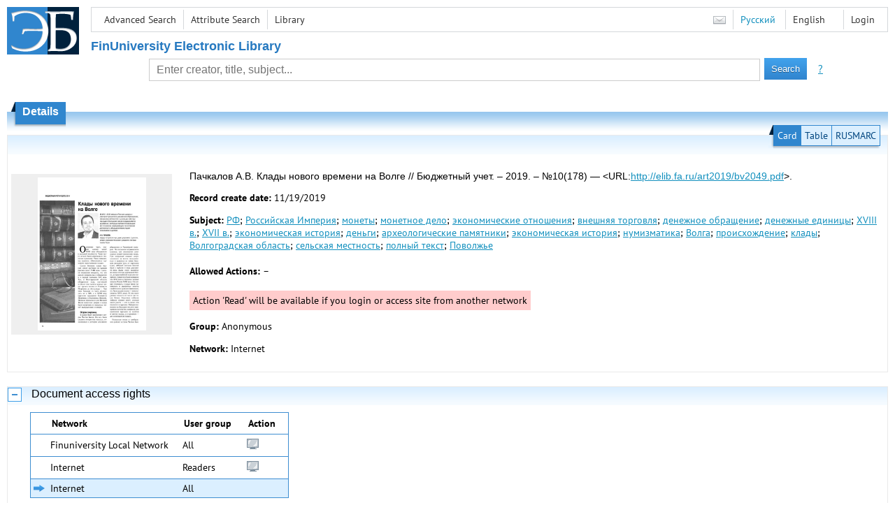

--- FILE ---
content_type: text/html; charset=utf-8
request_url: http://elib.fa.ru/art2019/bv2049.pdf/en/info
body_size: 4666
content:

<!DOCTYPE html>
<html>
<head>
  <meta charset="utf-8" />
  <meta name="viewport" content="width=device-width">
  <title>Financial University - Клады нового времени на Волге // Бюджетный учет. – 2019. – №10(178)</title>
  <link rel="shortcut icon" href="/favicon.ico" type="image/x-icon" />
  <link href="/content/styles/elib.css" rel="stylesheet" type="text/css" />
  <link href="/content/styles/tables.css" rel="stylesheet" type="text/css" />
  <link href="/content/styles/buttons.css" rel="stylesheet" type="text/css" />
  <link href="/content/styles/favorite.css" rel="stylesheet" type="text/css" />
  <link href="/content/styles/new-css.css" rel="stylesheet" type="text/css" />
  <link href="/content/styles/jquery-ui-1.10.3.custom.css" rel="stylesheet" type="text/css" />
  <script src="/content/scripts/jquery-1.11.1.min.js" type="text/javascript"></script>
  <script src="/content/scripts/jquery-ui-1.10.3.custom.min.js" type="text/javascript"></script>
  <script src="/content/scripts/utils.js" type="text/javascript"></script>
  <script src="/content/scripts/favorite.res.en.js" type="text/javascript"></script>
  <script src="/content/scripts/favorite.js" type="text/javascript"></script>
  <script src="/content/scripts/new-script.js" type="text/javascript"></script>
  
  <link href="/content/styles/doc.css" rel="stylesheet" type="text/css" />
    
  <link href="/file/custom.css" rel="stylesheet" type="text/css" />
  
  <script type="text/javascript">
    function showHideLoginMenu(e) {
      $('ul', $(event.target).parent().parent()).toggle();
    }
  </script>
</head>
<body onload="fixFooterSizeProblem(0)" onresize="fixFooterSizeProblem(0)">
    <div id="body2" class="body2_n">
    <div id="topBlock">
      &nbsp;
    </div>
    <div class="new-header">
      <a href="/en" class="logo">
        <img alt="Logo" src="/file/logo-min-en.png" class="logo" />
      </a>
      <button class="new-nav-btn">
        <svg xmlns="http://www.w3.org/2000/svg" xmlns:xlink="http://www.w3.org/1999/xlink"
             class="header__nav-btn-img" width="24" height="24" viewBox="0 0 24 24">
          <title>Меню</title>
          <rect x="4" y="6" width="15" height="2"></rect>
          <rect x="4" y="11" width="15" height="2"></rect>
          <rect x="4" y="16" width="15" height="2"></rect>
        </svg>
      </button>
      <div id="topMenu">
        

<ul class="topMainLinksMenu">

    <li class="menuFirstItem"><a href="/en/search/advanced">Advanced Search</a></li>
    <li class="menuItem"><a href="/en/search/advanced2">Attribute Search</a></li>
    <li class="menuLastItem"><a href="http://www.library.fa.ru/" target="_blank">Library</a></li>
</ul>



<ul class="topLoginLinksMenu">

    <li class="menuFirstItem"><a href="/en/account/login?returnUrl=http%3a%2f%2felib.fa.ru%2fart2019%2fbv2049.pdf%2fen%2finfo">Login</a></li>
</ul>
        <ul class="langMenu">
  <li class="menuFirstItem"><a href="/en/main/sendmessage">
    <img alt="Contacts" src="/content/images/main/mail.png" /></a></li>
      <li class="menuItem">
        <span><a href="/art2019/bv2049.pdf/info">Русский</a></span>
    </li>
    <li class="menuLastItem">
        <span>English</span>
    </li>
</ul>

        <div class="clearFloat">
          &nbsp;
        </div>
      </div>
    </div>
      <table id="header1">
        <tr>
          <td class="header1Text" colspan="3">
              <h1>
                FinUniversity Electronic Library
              </h1>
          </td>
        </tr>
        <tr>
          <td class="header1Space2">
            <div>
            </div>
          </td>
          <td class="header1Search">
<div class="searchPanel">
    <form action="/en/search/result?q=&amp;c=1">
        <input type="hidden" name="lang" value="en" />
      <input type="hidden" name="c" value="1" />
      <table class="searchTable">
  <tr>
    <td class="searchCellLeft_1">
      &nbsp;
    </td>
    <td class="searchCellSpace_1">
      &nbsp;
    </td>
    <td class="searchCellCenter_1">
      <input id="searchText" name="q" type="text" value="" placeholder="Enter creator, title, subject..."/>
    </td>
    <td class="searchCellSpace_1">
      &nbsp;
    </td>
    <td class="searchCellRight_1">
      <table id="searchTableButtons">
        <tr>
          <td>
            <input class="button buttonSearch" type="submit" value="Search" />
          </td>
          <td class="searchHelpLink">
            <a href="/en/help/search">?</a>
          </td>
        </tr>
      </table>
    </td>
  </tr>
</table>

    </form>
</div>
          </td>
          <td class="header1Space2">
            <div>
            </div>
          </td>
        </tr>
          <tr>
            <td class="header1Text" colspan="3">
              <div></div>
            </td>
          </tr>
      </table>
        <table id="header2">
          <tr>
            <td class="header2_space"></td>
            <td class="header2_1"></td>
            <td class="header2_2">
                <h1>Details</h1>
            </td>
            <td class="header2_3"></td>
            <td class="header2_4"></td>
            <td class="header2_space"></td>
          </tr>
        </table>
    <div id="mainContent">
      
<div class="accordion2">
  <div class="accordion2-header">
    <table>
      <tr>
        <td class="accordion2-header-left-1">
        </td>
          <td onclick="loadPanel(this, '#description', '/art2019/bv2049.pdf/en/description?mode=0')" class="accordion2-header-link-active">Card
          </td>
          <td onclick="loadPanel(this, '#description', '/art2019/bv2049.pdf/en/description?mode=1')" class="accordion2-header-link">Table
          </td>
          <td onclick="loadPanel(this, '#description', '/art2019/bv2049.pdf/en/description?mode=2')" class="accordion2-header-link">RUSMARC
          </td>
      </tr>
      <tr>
        <td class="accordion2-header-left-2">
        </td>
        <td colspan="3" class="accordion2-header-bottom">
        </td>
      </tr>
    </table>
  </div>
  <table style="width: 100%;">
    <tr>
      <td style="vertical-align: top; padding: 0;">
        <div class="previewPicture1">
          <a href="/art2019/bv2049.pdf/picture?size=0">
            <img alt="" src="/art2019/bv2049.pdf/picture?size=1" class="previewPicture1" />
          </a>
        </div>
      </td>
      <td style="vertical-align: top; width: 100%; padding: 0 10px 0 0;">
        <div class="document-description">
          <div id="description">
<h1 class="v2">
  Пачкалов А.В. Клады нового времени на Волге // Бюджетный учет. – 2019. – №10(178) — &lt;URL:<a href="/art2019/bv2049.pdf">http://elib.fa.ru/art2019/bv2049.pdf</a>&gt;.
</h1> 
<p>
  <span class="title">Record create date:</span>
  <span class="value">11/19/2019</span>
</p>
  <p>
    <span class="title">Subject:</span>
      <span class="keyword"><a href="/en/search/result?q=&amp;f=subject%3a%d0%a0%d0%a4&amp;c=4">РФ</a>;</span>
      <span class="keyword"><a href="/en/search/result?q=&amp;f=subject%3a%d0%a0%d0%be%d1%81%d1%81%d0%b8%d0%b9%d1%81%d0%ba%d0%b0%d1%8f+%d0%98%d0%bc%d0%bf%d0%b5%d1%80%d0%b8%d1%8f&amp;c=4">Российская Империя</a>;</span>
      <span class="keyword"><a href="/en/search/result?q=&amp;f=subject%3a%d0%bc%d0%be%d0%bd%d0%b5%d1%82%d1%8b&amp;c=4">монеты</a>;</span>
      <span class="keyword"><a href="/en/search/result?q=&amp;f=subject%3a%d0%bc%d0%be%d0%bd%d0%b5%d1%82%d0%bd%d0%be%d0%b5+%d0%b4%d0%b5%d0%bb%d0%be&amp;c=4">монетное дело</a>;</span>
      <span class="keyword"><a href="/en/search/result?q=&amp;f=subject%3a%d1%8d%d0%ba%d0%be%d0%bd%d0%be%d0%bc%d0%b8%d1%87%d0%b5%d1%81%d0%ba%d0%b8%d0%b5+%d0%be%d1%82%d0%bd%d0%be%d1%88%d0%b5%d0%bd%d0%b8%d1%8f&amp;c=4">экономические отношения</a>;</span>
      <span class="keyword"><a href="/en/search/result?q=&amp;f=subject%3a%d0%b2%d0%bd%d0%b5%d1%88%d0%bd%d1%8f%d1%8f+%d1%82%d0%be%d1%80%d0%b3%d0%be%d0%b2%d0%bb%d1%8f&amp;c=4">внешняя торговля</a>;</span>
      <span class="keyword"><a href="/en/search/result?q=&amp;f=subject%3a%d0%b4%d0%b5%d0%bd%d0%b5%d0%b6%d0%bd%d0%be%d0%b5+%d0%be%d0%b1%d1%80%d0%b0%d1%89%d0%b5%d0%bd%d0%b8%d0%b5&amp;c=4">денежное обращение</a>;</span>
      <span class="keyword"><a href="/en/search/result?q=&amp;f=subject%3a%d0%b4%d0%b5%d0%bd%d0%b5%d0%b6%d0%bd%d1%8b%d0%b5+%d0%b5%d0%b4%d0%b8%d0%bd%d0%b8%d1%86%d1%8b&amp;c=4">денежные единицы</a>;</span>
      <span class="keyword"><a href="/en/search/result?q=&amp;f=subject%3aXVIII+%d0%b2.&amp;c=4">XVIII в.</a>;</span>
      <span class="keyword"><a href="/en/search/result?q=&amp;f=subject%3aXVII+%d0%b2.&amp;c=4">XVII в.</a>;</span>
      <span class="keyword"><a href="/en/search/result?q=&amp;f=subject%3a%d1%8d%d0%ba%d0%be%d0%bd%d0%be%d0%bc%d0%b8%d1%87%d0%b5%d1%81%d0%ba%d0%b0%d1%8f+%d0%b8%d1%81%d1%82%d0%be%d1%80%d0%b8%d1%8f&amp;c=4">экономическая история</a>;</span>
      <span class="keyword"><a href="/en/search/result?q=&amp;f=subject%3a%d0%b4%d0%b5%d0%bd%d1%8c%d0%b3%d0%b8&amp;c=4">деньги</a>;</span>
      <span class="keyword"><a href="/en/search/result?q=&amp;f=subject%3a%d0%b0%d1%80%d1%85%d0%b5%d0%be%d0%bb%d0%be%d0%b3%d0%b8%d1%87%d0%b5%d1%81%d0%ba%d0%b8%d0%b5+%d0%bf%d0%b0%d0%bc%d1%8f%d1%82%d0%bd%d0%b8%d0%ba%d0%b8&amp;c=4">археологические памятники</a>;</span>
      <span class="keyword"><a href="/en/search/result?q=&amp;f=subject%3a%d1%8d%d0%ba%d0%be%d0%bd%d0%be%d0%bc%d0%b8%d1%87%d0%b5%d1%81%d0%ba%d0%b0%d1%8f+%d0%b8%d1%81%d1%82%d0%be%d1%80%d0%b8%d1%8f&amp;c=4">экономическая история</a>;</span>
      <span class="keyword"><a href="/en/search/result?q=&amp;f=subject%3a%d0%bd%d1%83%d0%bc%d0%b8%d0%b7%d0%bc%d0%b0%d1%82%d0%b8%d0%ba%d0%b0&amp;c=4">нумизматика</a>;</span>
      <span class="keyword"><a href="/en/search/result?q=&amp;f=subject%3a%d0%92%d0%be%d0%bb%d0%b3%d0%b0&amp;c=4">Волга</a>;</span>
      <span class="keyword"><a href="/en/search/result?q=&amp;f=subject%3a%d0%bf%d1%80%d0%be%d0%b8%d1%81%d1%85%d0%be%d0%b6%d0%b4%d0%b5%d0%bd%d0%b8%d0%b5&amp;c=4">происхождение</a>;</span>
      <span class="keyword"><a href="/en/search/result?q=&amp;f=subject%3a%d0%ba%d0%bb%d0%b0%d0%b4%d1%8b&amp;c=4">клады</a>;</span>
      <span class="keyword"><a href="/en/search/result?q=&amp;f=subject%3a%d0%92%d0%be%d0%bb%d0%b3%d0%be%d0%b3%d1%80%d0%b0%d0%b4%d1%81%d0%ba%d0%b0%d1%8f+%d0%be%d0%b1%d0%bb%d0%b0%d1%81%d1%82%d1%8c&amp;c=4">Волгоградская область</a>;</span>
      <span class="keyword"><a href="/en/search/result?q=&amp;f=subject%3a%d1%81%d0%b5%d0%bb%d1%8c%d1%81%d0%ba%d0%b0%d1%8f+%d0%bc%d0%b5%d1%81%d1%82%d0%bd%d0%be%d1%81%d1%82%d1%8c&amp;c=4">сельская местность</a>;</span>
      <span class="keyword"><a href="/en/search/result?q=&amp;f=subject%3a%d0%bf%d0%be%d0%bb%d0%bd%d1%8b%d0%b9+%d1%82%d0%b5%d0%ba%d1%81%d1%82&amp;c=4">полный текст</a>;</span>
      <span class="keyword"><a href="/en/search/result?q=&amp;f=subject%3a%d0%9f%d0%be%d0%b2%d0%be%d0%bb%d0%b6%d1%8c%d0%b5&amp;c=4">Поволжье</a></span>
  </p>
          </div>
                      <p>
              <span class="title actions-title">Allowed Actions:</span> <span id="actions_0">
                                                  <span class="action2">&ndash;</span>
              </span>
            </p>
            <div id="actionsWarnings_0">
                <span class="actionsWarning">
                  Action &#39;Read&#39; will be available if you login or access site from another network
                </span>
            </div>  
                      <p>
              <span class="title">Group:</span>
              <span title="Anonymous">Anonymous</span>
            </p>
            <p>
              <span class="title">Network:</span> <span title="Internet">Internet</span>
            </p>            
                            </div>
      </td>
    </tr>
  </table>
</div>
  <div class="accordion">
    <h2>
      Document access rights</h2>
    <div>

<table id="securityTable_0" class="securityTable">
  <tr>
    <th class="space1" ></th>
    <th>
      Network
    </th>
    <th class="space2" ></th>
    <th>
      User group
    </th>
    <th class="space2" ></th>
    <th>
      Action
    </th>
    <th class="space1" ></th>
  </tr>
    <tr class="">
      <td>
      </td>
      <td title="Finuniversity Local Network">
        Finuniversity Local Network
      </td>
      <td></td>
      <td title="All">
        All
      </td>
      <td></td>
      <td>
          <img alt="Read" title="Read" src="/content/images/doc/view.png" />
                      </td>
      <td>
      </td>
    </tr> 
    <tr class="">
      <td>
      </td>
      <td title="Internet">
        Internet
      </td>
      <td></td>
      <td title="Readers">
        Readers
      </td>
      <td></td>
      <td>
          <img alt="Read" title="Read" src="/content/images/doc/view.png" />
                      </td>
      <td>
      </td>
    </tr> 
    <tr class="selected">
      <td>
          <img src="/content/images/doc/st_rm.png" alt="->" />
      </td>
      <td title="Internet">
        Internet
      </td>
      <td></td>
      <td title="All">
        All
      </td>
      <td></td>
      <td>
                      </td>
      <td>
      </td>
    </tr> 

</table>
    </div>
  </div>
  <div class="accordion">
    <h2>Usage statistics</h2>
    <div>
        <div class="document-statistics">
          <table>
            <tr>
              <td>
                <a href="/art2019/bv2049.pdf/en/stat?mode=0">
                  <img alt="stat" src="/art2019/bv2049.pdf/en/statp?mode=0&amp;size=1" class="stat" /></a>
              </td>
              <td>
                Access count: 0
                <br />
                Last 30 days: 0
                <br />
                <a href="/art2019/bv2049.pdf/en/stat?mode=0">
                  Detailed usage statistics
                </a>
              </td>
            </tr>
          </table>
        </div>
    </div>
  </div>

    </div>
  </div>
        <footer>
      <div id="footer">
        <table id="footerTable">
          <tr>
            <td class="footerSpace"></td>
            <td class="footerInfo">
              

<ul class="footerMenu">

    <li class="menuFirstItem"><a href="/en/search/advanced">Advanced Search</a></li>
    <li class="menuItem"><a href="/en/search/advanced2">Attribute Search</a></li>
    <li class="menuLastItem"><a href="http://www.library.fa.ru/" target="_blank">Library</a></li>
</ul>

              <ul class="footerMenu">
                <li class="menuFirstItem"><a href="/en/main/last">Last Arrivals</a></li>
                <li class="menuLastItem"><a href="/en/main/top">Most Popular Resources</a></li>
              </ul>
            </td>
            <td class="footerInfo">
              <p>
    &copy; <a href="http://www.fa.ru" target="_blank">Financial University</a>
</p>
<p>
    &copy; <a href="http://www.library.fa.ru" target="_blank">Financial Library Information Complex</a>
</p>
            </td>
            <td class="footerSpace"></td>
          </tr>
          <tr>
            <td class="footerSpace"></td>
            <td class="footerSpace2" colspan="2"></td>
            <td class="footerSpace"></td>
          </tr>
        </table>
      </div>
    </footer>
  <div class="new-mask"></div>
  
</body>
</html>


--- FILE ---
content_type: text/css
request_url: http://elib.fa.ru/content/styles/doc.css
body_size: 743
content:
.columnsTable
{
}

.leftColumn
{
    padding: 0 10px 10px 0;
    vertical-align: top;
    border-right: 1px solid #AAAAAA;
	/*background-color:#FFFFFF;
	padding: 10px;
	border: none;
	vertical-align: top;*/
}

.rightColumn
{
    padding: 10px;
    width: 250px;
    vertical-align: top;
    text-align: center;
}

.rightColumn h2
{
    background-color: #3086CE;
    color: #FFFFFF;
    padding: 10px;
}

.document-description
{
    margin: 0 0 0 20px;
}

.documentsList
{
    margin: 0;
}

.documentsList li
{
    margin: 5px 0;
}

.marc
{
    font-family: monospace;
    font-size: 0;
}

.marc .field-label, .marc .subfield-label
{
    color: Blue;
}

.marc .field-label, .marc .subfield-label, .marc .indicator, .marc .data
{
    font-size: 13px;
}

.marc .field-label
{
    padding-right: 5px;
}

.marc .subfield-label
{
    padding-left: 5px;
    padding-right: 5px;
}

.marc .inner-field
{
    border-left: 1px solid gray;
    padding-left: 5px;
    margin-left: 40px;
}

.actionsWarning
{
    background: #FFCCCC;
    padding: 5px;
    display: inline-block;
}

a.action {
    background: #EEFFEE;
    border: 1px dotted #000000;
    padding: 5px;
    display: inline-block;
    vertical-align: top;
}

audio.action {
    max-height: 30px;
}

.action2 {
    display: inline-block;
    padding: 5px 0;
    vertical-align: top;
}

.actions-title {
    display: inline-block;
    padding: 5px 0;
    vertical-align: top;
}

table.actions th, table.actions td {
    text-align: left;
    padding: 5px 10px;
    vertical-align: top;
}

.document-statistics {
    display: inline-block;
}

.viewer-description
{
    background: #EEEEFF;
    border: 1px dotted #00FF00;
    margin-left: 30px;
    margin-top: 20px;
    padding: 5px;    
    line-height: 300%;
}

